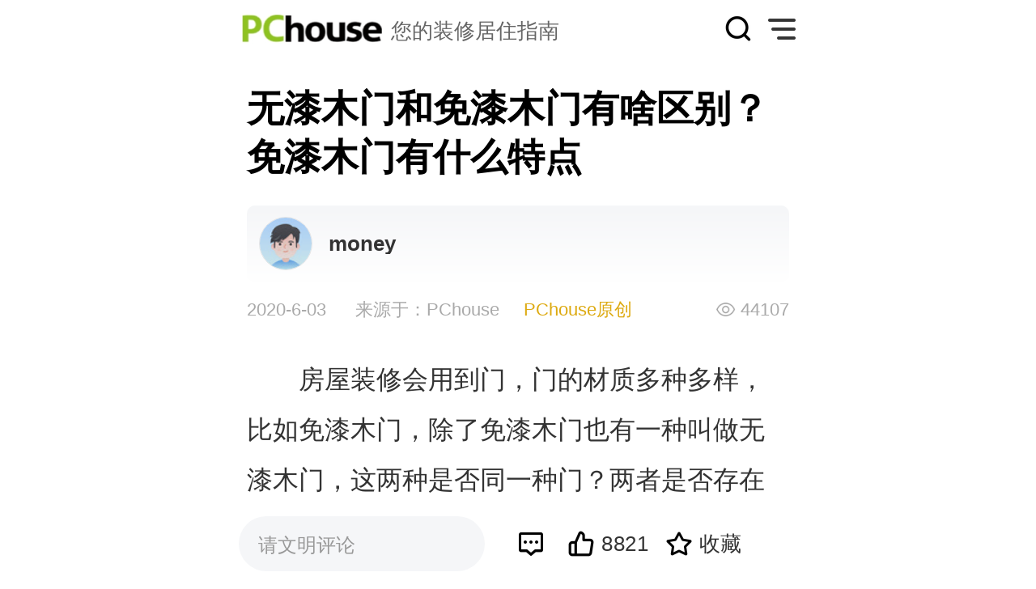

--- FILE ---
content_type: text/html
request_url: https://m.pchouse.com.cn/x/283/2834423.html
body_size: 10978
content:
<!doctype html>
<html>
<head>
<script type="text/javascript">
!(function(d,l){var b=navigator.userAgent.toLowerCase(),k=location.href.toLowerCase(),f=location.hostname,n=l.referrer.toLowerCase(),e=n.split("/")[2],o=location.search,m=location.hash,g=".pchouse.com.cn",c="m.pchouse.com.cn",h="pad.pchouse.com.cn",a={},i={SB:b.indexOf("symbian")>-1,NK:b.indexOf("nokia")>-1,BB:b.indexOf("blackberry")>-1,WCE:b.indexOf("windows ce")>-1,WP:b.indexOf("windows phone")>-1,Mobile:b.indexOf("mobile")>-1,Android:b.indexOf("android")>-1,Iphone:b.indexOf("iphone")>-1,Ipod:b.indexOf("ipod")>-1,Ipad:b.indexOf("ipad")>-1,Mipad:b.indexOf("mi-pad")>-1,WX:b.indexOf("micromessenger")>-1};if(i.WX){a.bIsWeixin=true}else{a.bIsWeixin=false}if(i.Ipad||i.Mipad){a.browserType="ipad"}else{if(i.SB||i.BB||i.WCE||i.WP||i.NK){a.browserType="wap"}else{if(i.Mobile||i.Android||i.Iphone||i.Ipod){a.browserType="wap_3g"}else{a.browserType="main"}}}if(!(d.PCGPARAM&&typeof(d.PCGPARAM)=="object")){d.PCGPARAM=a}var j=function(){};j.prototype={init:function(q,v,t){var s=a.browserType,x=q[s];if(typeof(v)=="function"){v(s,q)}if(t=="jump2"&&typeof(q)!="undefined"&&typeof(q.wap_3g)!="undefined"&&a.browserType!="main"){d.deviceJumpUrl=q;l.addEventListener("DOMContentLoaded",function(){var A=l.createElement("iframe");A.src="/global_ssi/pchouse/jump_layer/";A.style.display="none";A.id="JiframeDeviceJump";l.body.appendChild(A)},false);return false}if(s=="main"||o.indexOf("type=checked")>-1||f.indexOf("cms.pc")>-1||typeof(x)=="undefined"||x==""){return false}if(k.indexOf(x)!=-1){var u="http://"+c+"/w/";if(k!=u){return false}}var w=false,z="referrerUrl";function p(B,D,C,E,A){l.cookie=B+"="+D+";expires="+new Date(new Date().getTime()+(C)).toGMTString()+";path="+E+";domain="+A}if(n==""){w=true;p(z,n,-1000,"/",g)}else{if(e.indexOf(g)==-1||e.indexOf("mrobot")!=-1){w=true;p(z,n,10000,"/",g)}if((e!=f)&&(n+k).split(c).length>=2){w=true;p(z,n,10000,"/",g)}if((e!=f)&&(n+k).split(h).length>=2){w=true;p(z,n,10000,"/",g)}}if(!w){return false}if(o&&o.indexOf("fromApp")>-1){if(x.indexOf("?")!=-1){x+="&fromApp"}else{x+="?fromApp"}}if(m||o){var r=/[\?|#]ad=([^&|^#]*)/i.exec(o+m);if(r){var y=r[1];if(x.indexOf("?")!=-1){x+="#ad="+y}else{if(x.indexOf("#")!=-1){x+="?ad="+y}else{x+="#ad="+y}}}}location.href=x}};d.deviceJump=new j()})(window,document);

deviceJump.init({
"ipad":"//zt.pchouse.com.cn/283/2834423.html"
});
</script>
</script>
<meta charset="utf-8">
<meta name="viewport" content="width=device-width,initial-scale=1.0,maximum-scale=1.0,user-scalable=no" />
<title>
无漆木门和免漆木门有啥区别？免漆木门有什么特点_装修专区精华文章_太平洋家居</title>
<meta name="keywords" content="建材,门" />
<meta name="description" content="房屋装修会用到门，门的材质多种多样，比如免漆木门，除了免漆木门也有一种叫做无漆木门，这两种是否同一种门？两者是否存在差别？备受消费者青睐的免漆木门有什么特点？今日我们就来聊聊无漆木门和免漆木门。" />
<meta name="author" content="zhengshaofan_gz unknow_gz">
<meta content="always" name="referrer">
<link rel="canonical" href="//zt.pchouse.com.cn/283/2834423.html">
<script type="text/javascript">
(function (f, j) { var i = document, d = window; var b = i.documentElement; var c; var h = i.querySelector('meta[name="viewport"]'); var e = "width=device-width,initial-scale=1,maximum-scale=1.0,user-scalable=no"; if (h) { h.setAttribute("content", e) } else { h = i.createElement("meta"); h.setAttribute("name", "viewport"); h.setAttribute("content", e); if (b.firstElementChild) { b.firstElementChild.appendChild(h) } else { var a = i.createElement("div"); a.appendChild(h); i.write(a.innerHTML) } } function g() { var k = b.getBoundingClientRect().width; if (!j) { j = 540 } if (k > j) { k = j } var l = k * 100 / f; b.style.fontSize = l + "px" } g(); d.addEventListener("resize", function () { clearTimeout(c); c = setTimeout(g, 300) }, false); d.addEventListener("pageshow", function (k) { if (k.persisted) { clearTimeout(c); c = setTimeout(g, 300) } }, false); if (i.readyState === "complete") { i.body.style.fontSize = "16px" } else { i.addEventListener("DOMContentLoaded", function (k) { i.body.style.fontSize = "16px" }, false) } })(750, 750);
</script>
<link rel="stylesheet" href="https://js.3conline.com/pchousenew/wap/2024/art/art_wap.css">
<script src="//js.3conline.com/pchousenew/wap/pchouse/2022/website/plugin-wxApi.js"></script>
<script type="application/ld+json">
{
"@context": "https://ziyuan.baidu.com/contexts/cambrian.jsonld",
"@id": "https://m.pchouse.com.cn/x/283/2834423.html",
"appid": "1564468168610001",
"title": "无漆木门和免漆木门有啥区别？免漆木门有什么特点",
"images": [
"https://img0.pchouse.com.cn/pchouse/2005/31/2834423_cainuan.jpg"
],
"upDate": "2024-01-25T15:16:57",
"pubDate": "2020-05-29T20:46:49",
}
</script>
</head>
<body id="pchouse">
<div id="ivy_div" style="display: none;"></div>
<script class=" defer" src="//www.pconline.com.cn/_hux_/house/default/detail.js"></script>
<script>
window._common_counter_code_='channel=2704';
window._common_counter_uuid_='__uuid=000022920:1.0:cms&';
window._common_counter_from_='cms';
!(function(){const PCGROUP_COUNT={domains:{pconline:'5.pconline.com.cn/newcount',pclady:'.pclady.com.cn',pcauto:'.pcauto.com.cn',pcbaby:'.pcbaby.com.cn',pchouse:'.pchouse.com.cn'},reffer:document.referrer,tagName:'img',cookieEnable:function(){if(navigator.cookieEnabled)return true;var enable=false,setValue='pc=boy;';document.cookie=setValue;if(document.cookie.indexOf(setValue)>-1)enable=true;document.cookie='';return enable;},eventCount:function(params){var _self=this;if(/^channel=(\d)+$/.test(params._common_counter_code_)){var domain='';if(params._common_counter_domain_&&params._common_counter_domain_!=''){domain=params._common_counter_domain_;}else{domain=PCGROUP_COUNT.curDomain();}
if(domain!=''){var elem=(document.body.insertBefore(document.createElement(PCGROUP_COUNT.tagName),document.body.firstChild));elem.style.display="none";elem.src=location.protocol+"//count"+PCGROUP_COUNT.domains[domain]+"/count.php?"+params._common_counter_code_+"&screen="+screen.width+"*"+screen.height+"&refer="+encodeURIComponent(PCGROUP_COUNT.reffer)+"&anticache="+new Date().getTime()+"&url="+encodeURIComponent(location.href)+"&from=event&customInformation="+(params._common_counter_custom_?params._common_counter_custom_:"")+"&cookieEnable="+PCGROUP_COUNT.cookieEnable()+"&gmvshows="+(window._common_counter_gmvshows_?window._common_counter_gmvshows_:"")+"&iframeCode="+(self===top?0:(top===parent?1:2));}}},createCount:function(domain){var _self=this;var elem=(document.body.insertBefore(document.createElement(_self.tagName),document.body.firstChild));if(!window.PCGPARAM||(window.PCGPARAM&&PCGPARAM.browserType!="main")){if(!!document.cookie.match(/(^|; )referrerUrl=[^;]+/)){_self.reffer=document.cookie.match(/(^|; )referrerUrl=([^;]+)/)[2];document.cookie="referrerUrl=;expires="+new Date(new Date().getTime()-10000).toGMTString()+";path=/;domain="+domain;}
_self.tagName="script";}
elem.style.display="none";elem.src=location.protocol+"//count"+_self.domains[domain]+"/count.php?"+(window._common_counter_uuid_?window._common_counter_uuid_:"")+_common_counter_code_+"&screen="+screen.width+"*"+screen.height+"&refer="+encodeURIComponent(_self.reffer)+"&anticache="+new Date().getTime()+"&url="+encodeURIComponent(location.href)+"&from="+(window._common_counter_from_?window._common_counter_from_:"")+"&customInformation="+(window._common_counter_custom_?window._common_counter_custom_:"")+"&cookieEnable="+_self.cookieEnable()+"&gmvshows="+(window._common_counter_gmvshows_?window._common_counter_gmvshows_:"")+"&iframeCode="+(self===top?0:(top===parent?1:2));},curDomain:function(){var _self=this;var domain='';for(var key in _self.domains){if(location.host.indexOf(key)>-1){return key;}}
return domain;},init:function(){var _self=this;if(/^channel=(\d)+$/.test(window._common_counter_code_)){if(window._common_counter_domain_&&window._common_counter_domain_!=''){_self.createCount(window._common_counter_domain_);}else{var domain=_self.curDomain();if(domain!=''){_self.createCount(domain);}}}}}
PCGROUP_COUNT.init();window.PCGROUP_EVENTCOUNT=PCGROUP_COUNT.eventCount;})();
</script>
<div class="g-doc">
<!-- 专区 -->
<div class="ivy-tl">
<u id="pchouse.wap.zq.tl1." class="adpos"></u>
</div>
<div class="ivy-dbwzl"><u id="pchouse.wap.zq.dbwzl." class="adpos"></u></div>
<style type="text/css">
.m-top-Head{height:.72rem;position:relative;}
.m-top-Head .top-logo{padding-left:1.86rem;height:.39rem;line-height:.44rem;font-size:.26rem;color:#666666;float:left;background:url(//www1.pchouse.com.cn/gz20220914/art/images/logo.png) no-repeat 0 0;background-size:1.76rem 100%;margin:.16rem 0 0 .32rem;}
.m-top-Head .search1{display:flex;align-items:center;width:.34rem;height:.34rem;float:right;background:url(//www1.pchouse.com.cn/gz20220914/art/images/search.png);background-size:100% 100%;margin:.19rem .2rem 0 0;}
.m-top-Head .more{width:.34rem;height:.34rem;float:right;background:url(//www1.pchouse.com.cn/gz20220914/art/images/menu.png);background-size:100% 100%;margin:.19rem .32rem 0 0;}
.m-top-Head .tit{line-height:.72rem;font-size:.32rem;color:#000000;position:absolute;top:0;left:50%;transform:translateX(-50%);display:none;}
.m-nav-popup .search2{width:5.32rem;height:.7rem;border:1px solid #aaa;border-radius:.7rem;padding-left:.3rem;margin:.3rem 0 .4rem 0;display:flex;align-items:center;}
.m-nav-popup .search2 img{width:.34rem;height:.34rem;}
.m-nav-popup{height:100%;width:86%;position:fixed;right:-86%;top:0;background-color:#fff;z-index:1000;padding:.7rem 0 0 .4rem;box-sizing:border-box;transition:right 0.6s;overflow-y:auto;}
.m-nav-popup-on{right:0;}
.m-nav-overlay{position:fixed;width:100%;height:100%;left:0;top:0;background-color:rgba(0,0,0,.5);z-index:1;display:none;}
.m-nav-overlay-on{animation:myfirst 1s 0s both;display:block;}@keyframes myfirst{0%{opacity:0;}100%{opacity:1;}}
.m-nav-popup .avatar{width:1.2rem;height:1.2rem;}
.m-nav-popup .avatar img{border-radius:1.2rem;}
.m-nav-popup .nav-bar .title{font-size:.26rem;margin-bottom:.1rem;color:#666;}
.m-nav-popup .nav-bar .nav-list{display:flex;flex-wrap:wrap;font-size:.32rem;color:#666;}
.m-nav-popup .nav-item{padding:.2rem .25rem 0 0;}
.m-nav-popup .service{width:2.32rem;margin:1.6rem auto .5rem;text-align:center;font-size:.26rem;color:#999;padding-right:0.4rem;}
.m-nav-popup .service img{margin-bottom:.3rem;}
</style>
<div class="m-top-Head">
<div class="top-logo">您的装修居住指南</div>
<span class="more" id="JshowTopMore"></span>
<a href='https://ks.pchouse.com.cn/m/index.shtml' class="search search1"></a>
</div>
<div class='m-nav-overlay' id='JnavOverlay'></div>
<div class="m-nav-popup" id='JnavPopup'>
<div class="avatar" id='Juser'><img src="//www1.pchouse.com.cn/house/wap/wap-img/user.png"></div> 
<a href='https://ks.pchouse.com.cn/m/index.shtml' class="search search2"><img src="//www1.pchouse.com.cn/test/house/wap/wap-img/seach.png" alt=""></a>
<div class="nav-bar">
<div class="title">网站导航</div> 
<div class="nav-list">
<a href="https://m.pchouse.com.cn/" class="nav-item">首页</a>
<a href="https://m.pchouse.com.cn/dingzhi/" class="nav-item">案例</a>
<a href="https://m.pchouse.com.cn/Atlas/"  class="nav-item">图册</a>
<a href="https://m.pchouse.com.cn/designer/" class="nav-item">设计师</a>
<a href="https://m.pchouse.com.cn/product/" class="nav-item">品牌库</a>
<a href="https://m.pchouse.com.cn/product/top/" class="nav-item">品牌榜</a>
<a href="https://m.pchouse.com.cn/x/chanpin/" class="nav-item">产品</a>
<a href="https://m.pchouse.com.cn/x/pingce/" class="nav-item">评测</a>
<a href="https://m.pchouse.com.cn/x/sheji/" class="nav-item">设计</a>
<a href="https://m.pchouse.pcvideo.com.cn/" class="nav-item">视频</a>
<a href="https://m.pchouse.com.cn/x/news/" class="nav-item">行业</a>
<a href="https://m.pchouse.com.cn/x/zhanhui/" class="nav-item">展会</a>
<a href="https://m.pchouse.com.cn/x/topic/" class="nav-item">专题</a>
<a href="https://m.pchouse.com.cn/x/baike/" class="nav-item">百科</a>
<a href="https://m.pchouse.com.cn/wenda/" class="nav-item">问答</a>
<a href="https://m.pchouse.com.cn/photo/" class="nav-item">效果图</a>
<a href="https://m.pchouse.com.cn/live/" class="nav-item">直播</a>
<a href="https://m.pchouse.com.cn/x/gongju/" class="nav-item">工具</a>
<a href="https://www1.pchouse.com.cn/zt/sh150313/libang/index.html" class="nav-item">涂料专家</a>
<a href="https://m.pchouse.com.cn/x/zhongshi/ " class="nav-item">中式家具</a>
</div> 
<div class="service">
<img  src="//www1.pchouse.com.cn/test/house/wap/wap-img/service.png" alt="">
<div >联系客服</div>
</div>
</div>
</div>
<script>	
var Cookie = {
get: function(check_name) {
check_name = encodeURIComponent(check_name);
var a_all_cookies = document.cookie.split(";");
var a_temp_cookie = "";
var cookie_name = "";
var cookie_value = "";
var b_cookie_found = false;
var i = "";
var len = a_all_cookies.length;
for (i = 0; i < len; i++) {
a_temp_cookie = a_all_cookies[i].split("=");
cookie_name = a_temp_cookie[0].replace(/^\s+|\s+$/g, "");
if (cookie_name == check_name) {
b_cookie_found = true;
if (a_temp_cookie.length > 1) {
cookie_value = unescape(a_temp_cookie[1].replace(/^\s+|\s+$/g, ""));
}
return cookie_value;
break;
}
a_temp_cookie = null;
cookie_name = "";
}
if (!b_cookie_found) {
return null;
}
},
set: function(name, value, expires, path, domain, secure) {
var today = new Date();
today.setTime(today.getTime());
if (expires) {
expires = expires * 1000 * 60 * 60 * 24;
}
var expires_date = new Date(today.getTime() + (expires));
document.cookie = encodeURIComponent(name) + "=" + encodeURIComponent(value) +
((expires) ? ";expires=" + expires_date.toGMTString() : "") +
((path) ? ";path=" + path : "") +
((domain) ? ";domain=" + domain : "") +
((secure) ? ";secure" : "");
},
remove: function(name) {
Cookie.set(name, 1, -1, "/", "pchouse.com.cn");
Cookie.set(name, 1, -1, "/", "pchouse.pcvideo.com.cn");
}
};
(function() {
function $$(id) {
return (typeof id == "object") ? id : document.getElementById(id);
}
function getJson(url, fn, callbackName) {
if (url.indexOf("?") != -1) {
var url = url + "&callback=" + callbackName;
} else {
var url = url + "?callback=" + callbackName;
}
window[callbackName] = fn;
var head = document.getElementsByTagName("head")[0];
var script = document.createElement("script");
script.src = url;
script.onload = script.onreadystatechange = function() {
var f = script.readyState;
if (f && f != "loaded" && f != "complete") return;
script.onload = script.onreadystatechange = null;
head.removeChild(script);
delete window[callbackName];
};
head.appendChild(script);
}
var Juser = $$("Juser");
if (Cookie.get("common_session_id") && Cookie.get("cmu")) {
Juser.addEventListener("click", function() {
Cookie.set("userBackUrl", location.href, 30, "/", "pchouse.com.cn");
Cookie.set("userBackUrl", location.href, 30, "/", "pchouse.pcvideo.com.cn");
if (Cookie.get("logedUserId")) {
location.href = "//m.pchouse.com.cn/bbs/myforum.html";
} else {
location.href = "//m.pchouse.com.cn/x/login/?return=" + location.href;
}
}, false);
function insertLogedUser(id, imgSrc) {
Juser.innerHTML = '<img src="' + imgSrc + '" />';
}
function getAvatar(id) {
id = "" + id;
var ret = [],
i = 0,
l = id.length;
while (i + 2 <= l) {
ret.push(id.slice(i, i + 2));
i += 2;
}
if (i < l) {
ret.push(id.charAt(i));
}
return "//i8.3conline.com/images/upload/upc/face/" + ret.join("/") + "/" + id + "_120x120";
}
setTimeout(function() {
if (Cookie.get("logedUserId")) {
var logedUserId = Cookie.get("logedUserId");
var userImgSrc = getAvatar(logedUserId);
insertLogedUser(logedUserId, userImgSrc);
} else {
getJson("//my.pchouse.com.cn/intf/getLogedUser.jsp", function(data) {
Cookie.set("logedUserId", data.id, 30, "/", "pchouse.com.cn");
Cookie.set("logedUserName", data.nickName, 30, "/", "pchouse.com.cn");
Cookie.set("logedUserId", data.id, 30, "/", "pchouse.pcvideo.com.cn");
Cookie.set("logedUserName", data.nickName, 30, "/", "pchouse.pcvideo.com.cn");
Cookie.set("logedUserId", data.id, 30, "/", "mpchouse.pcvideo.com.cn");
Cookie.set("logedUserName", data.nickName, 30, "/", "mpchouse.pcvideo.com.cn");
console.log(data)
var logedUserId = Cookie.get("logedUserId");
var userImgSrc = getAvatar(logedUserId);
insertLogedUser(logedUserId, userImgSrc);
}, "getLogedUserInfo");
}
}, 100);
} else {
Cookie.remove("logedUserId");
Cookie.remove("logedUserName");
Juser.addEventListener("click", function() {
Cookie.set("userBackUrl", location.origin + location.pathname, 30, "/", "pchouse.com.cn");
Cookie.set("userBackUrl", location.origin + location.pathname, 30, "/", "pchouse.pcvideo.com.cn");
window.location.href = "//m.pchouse.com.cn/x/login/?return=" + location.origin + location.pathname;
}, false);
}
var btnMore=$$('JshowTopMore'),btnOverlay=$$('JnavOverlay'),navPop=$$('JnavPopup');
if(btnMore&&btnOverlay&&navPop){
btnMore.onclick=function(){
navPop.className='m-nav-popup m-nav-popup-on';
btnOverlay.className='m-nav-overlay m-nav-overlay-on';
}
btnOverlay.onclick=function(){
navPop.className='m-nav-popup';
btnOverlay.className='m-nav-overlay';
}
}
})();
var isShowBrowseCount=true;
</script>
<div class="g-bd art-bd">
<div class="ivy-tl">
<u id="pchouse.wap.wzy.tl1xf." class="adpos"></u>
</div>
<!-- 文章顶部banner -->
<div class="swiper-container" id="yy-top">
<div class="swiper-wrapper">
<div class="swiper-slide" data-path="pages/goodThings/goodThings" data-query="">
<img src="//www1.pchouse.com.cn/gz20230313/art/images/banner.png" />
</div>
</div>
<div class="swiper-nav"></div>
</div>

<div class="art-wrap">
<strong class="art-tit">无漆木门和免漆木门有啥区别？免漆木门有什么特点</strong>
<div class="sub-tit">
<em class="art-auth">
<img src="https://i7.3conline.com/images/upload/upc/face/0/0_50x50" alt="https://i7.3conline.com/images/upload/upc/face/0/0_50x50" />
<div class="auth-cont">
<p class="authName">money</p>
</div>
</em>
<div class="sub-tit-cont">
<em class="art-date">2020-6-03</em>
<em class="art-souce">来源于：pchouse</em>
<em class="art-tip">PChouse原创</em>
</div>
</div>
<div class="art-content" id="artBox">
<p>　　房屋装修会用到门，门的材质多种多样，比如免漆木门，除了免漆木门也有一种叫做无漆木门，这两种是否同一种门？两者是否存在差别？备受消费者青睐的免漆木门有什么特点？今日我们就来聊聊无漆木门和免漆木门。</p><p ><img style="display:none;"  alt="【0】无漆木门和免漆木门有啥区别？免漆木门有什么特" src="//img0.pchouse.com.cn/pchouse/2005/31/2834423_cainuan.jpg" title="【0】无漆木门和免漆木门有啥区别？免漆木门有什么特"/></p><p><strong>　　一、无漆木门和免漆木门有啥区别</strong></p><p>　　无漆木门其实就是免漆木门，只是在说法方面有一定的区别，但在材质方面以及其他特性方面基本都是一样的。</p><p>　　无漆木门，顾名思义就是不需要进行油漆喷涂的无漆木门。目前市场上的无漆木门绝大多数是指PVC贴面门。它是将实木复合门或模压门最外面采用PVC贴面真空吸塑加工工艺而成。门套也一样，进行PVC贴面处理。还有一种是对其进行油漆处理的成品无漆木门也叫无漆木门。</p><p>　　无漆木门拥有多种色彩变化，更具有现代感和个性发挥及绿色环保的要求。拥有先进的制造工艺，选用优质进口原料研制出的免漆装饰材料，具有耐冲撞、不自燃、防虫蛀、防潮、防腐、好保养、无毒、无味、无污染等优点，因此深受消费者喜爱。</p><p><strong>　　二、免漆木门有什么特点</strong></p><p>　　免漆门顾名思义就是不需要再油漆的木门。市场上的免漆门绝大多数是指PVC贴面门。它是将实木复合门或模压门最外面采用PVC贴面真空吸塑加工工艺而成。</p><p>　　门套也一样，进行PVC贴面处理。还有一种就是工厂已经进行油漆处理的成品木门也叫免漆门。</p><p>　　1、多种色彩变化，更具有现代感和个性发挥及绿色环保的要求。</p><p>　　2、产品表面光滑亮丽，免油漆，可避免您在使用其他装饰材料油漆后对空气中散发的有毒气体对人体危害的可怕后果。</p><p>　　3、一次成型，施工周期短，即交工验收既可享用，提前圆梦。</p><p>　　4、运用国外先进的制造工艺，选用优质进口原料研制出的免漆装饰材料，具有耐冲撞、不自燃、防虫蛀、防潮、防腐、好保养、无毒、无味、无污染等优点。</p><p>　　5、施工方便，可切、可锯、可创、可钉。</p><p>　　6、根据您的身份、环境、个性、品位来变换多种不同的造型，是家居装饰.室内装饰的理想材料。</p><p>　　7、质量不好的免漆门时间长了，容易暴露的缺点就是容易受湿度、温度和空气的因素，使表面产生开胶变形。</p><p>　　可见，无漆木门就是免漆木门，有着多种色彩变化，施工简便，人们可以根据自己的需求选择，但免漆木门也存在缺点，容易受到环境影响，可能出现变形情况，因此需要注意日常保养。</p>
<!--  -->
</div>
<!-- 跳转小程序 -->                
<div class="toMiniProgram" data-path="pages/index/index">
打开太平洋家居小程序，获取更多最新资讯
</div>
</div>
<!-- 灰线 -->
<div class="grey-line"></div>            
<!-- 灰线 -->
<script class=combineAD>
if(!window.preloadShow4) document.write('<script src="//ivy.pconline.com.cn/show4?id=pchouse.wap.zq.tl1.;pchouse.wap.zq.dbwzl.;pchouse.wap.wzy.tl1xf.;pchouse.wap.wzy.dbhttw.;pchouse.wap.zq.dbtl1." class=" defer"><\/script>');
if(!window._addIvyID) document.write('<script charset="gbk" class=" defer" src="//www.pconline.com.cn/_hux_/index.js"><\/script>');
</script class=combineAD>
<script>
function ivyLoadReal(closespan){
var ad=null, adpos=document.getElementsByTagName("u");
for(var i=0; i<adpos.length; i++) if(adpos[i].className=="adpos"){ ad=adpos[i]; break; }
if(ad==null) return;
if(!closespan) {
document.write("<span id=adpos_"+ad.id+" style=display:none>");
showIvyViaJs(ad.id);
return;
}
document.write("</span>");
var real=document.getElementById("adpos_"+ad.id);
for(var i=0; i<real.childNodes.length; i++) {
var node=real.childNodes[i];
if(node.tagName=="SCRIPT" && /closespan/.test(node.className)) continue;
ad.parentNode.insertBefore(node,ad); i--
}
ad.parentNode.removeChild(ad);
real.parentNode.removeChild(real);
}
</script>
<script>ivyLoadReal()</script><script class=closespan>ivyLoadReal(true)</script>
<script>ivyLoadReal()</script><script class=closespan>ivyLoadReal(true)</script>
<script>ivyLoadReal()</script><script class=closespan>ivyLoadReal(true)</script>
<!-- 广告后出位置 -->

<!-- 网友评论 -->
<div class="m-box comment hideTxt" id="JcmtBox">
<div class="mod-hd">
<h2 class="m-mark">评论 <span class="cmtCount"></span></h2>
</div>
<div class="mod-bd">
<div class="com-box" id="Jcmt">
</div>
</div>
</div>
<script type="text/javascript">
var CommentNS = {
artUrl: "https://zt.pchouse.com.cn/283/2834423.html",
artTitle:document.title
}
</script> 
<!-- 灰线 -->
<div class="grey-line"></div>            
<!-- 灰线 -->
<!-- 热点资讯 S -->
<div class="m-list-a">
<div class="tit">热点资讯
<a href="https://m.pchouse.com.cn/x/home/pz/news/" target="_blank">
<span data-path="packContent/pages/articleBaike/articleBaike"
class="more moreTuij" style="display:block">查看更多
<div class="wxOpenLaunchWeapp">
<wx-open-launch-weapp id="launch-btn-miniapp" username="gh_bdb68673fa84"
path="packContent/pages/articleBaike/articleBaike">
<template>
<style>
.btn {
height: 40px;
width: 100%;
opacity: 0;
}
</style>
<button class="btn">小程序</button>
</template>
</wx-open-launch-weapp>
</div>
</span>
</a>
</div>
<a href="//m.pchouse.com.cn/x/347/3475125.html" class="item">卫生间瓷砖颜色怎么选 卫生间瓷砖很脏怎么清洁</a>
<a href="//m.pchouse.com.cn/x/247/2474760.html" class="item">燃气管道怎么改造?燃气管道改造时要注意什么?</a>
<a href="//m.pchouse.com.cn/x/247/2475856.html" class="item">厨房的吊顶怎么打开 厨房的吊顶怎么做</a>
<a href="//m.pchouse.com.cn/x/247/2475857.html" class="item">厨房的吊顶怎么拆 厨房的吊顶用什么材料好</a>
</div>
<!-- 热点资讯 E -->
<!-- 装修资讯推荐 S -->
<div class="m-list-a">
<div class="tit">装修资讯推荐
<a href="https://m.pchouse.com.cn/x/zhuangxiu/" target="_blank">
<span data-path="packContent/pages/articleBaike/articleBaike"
class="more moreTuij" style="display:block">查看更多
<div class="wxOpenLaunchWeapp">
<wx-open-launch-weapp id="launch-btn-miniapp" username="gh_bdb68673fa84"
path="packContent/pages/articleBaike/articleBaike">
<template>
<style>
.btn {
height: 40px;
width: 100%;
opacity: 0;
}
</style>
<button class="btn">小程序</button>
</template>
</wx-open-launch-weapp>
</div>
</span>
</a>
</div>
<a href="//m.pchouse.com.cn/x/356/3562963.html" class="item">小区租房要交物业费吗 小区租房要交哪些费用</a>
<a href="//m.pchouse.com.cn/x/356/3562983.html" class="item">租房是否要交物业费 租房要交税吗</a>
<a href="//m.pchouse.com.cn/x/356/3569225.html" class="item">loft公寓是什么意思 买loft公寓的优缺点</a>
<a href="//m.pchouse.com.cn/x/356/3569263.html" class="item">房子有贷款可以加名字吗 按揭房可以抵押贷款吗</a>
<a href="//m.pchouse.com.cn/x/351/3518163.html" class="item">租房怎么使用住房公积金 租房怎么提取公积金</a>
</div>
<!-- 装修资讯推荐 E -->
<!-- 产品资讯推荐 S -->
<div class="m-list-a">
<div class="tit">产品资讯推荐
<a href="https://m.pchouse.com.cn/x/chanpin/" target="_blank">
<span data-path="packContent/pages/articleBaike/articleBaike"
class="more moreTuij" style="display:block">查看更多
<div class="wxOpenLaunchWeapp">
<wx-open-launch-weapp id="launch-btn-miniapp" username="gh_bdb68673fa84"
path="packContent/pages/articleBaike/articleBaike">
<template>
<style>
.btn {
height: 40px;
width: 100%;
opacity: 0;
}
</style>
<button class="btn">小程序</button>
</template>
</wx-open-launch-weapp>
</div>
</span>
</a>
</div>
<a href="//m.pchouse.com.cn/x/372/3721943.html" class="item">仿古六角凉亭比普通凉亭好吗 仿古六角凉亭有什么优点</a>
<a href="//m.pchouse.com.cn/x/376/3763744.html" class="item">家居用全铜吊灯怎么样 全铜吊灯怎么清洗</a>
<a href="//m.pchouse.com.cn/x/372/3722043.html" class="item">玻镁板好不好 玻镁板要怎么选</a>
<a href="//m.pchouse.com.cn/x/372/3722025.html" class="item">玻镁板有什么特性 玻镁板跟水泥纤维板的区别是什么</a>
<a href="//m.pchouse.com.cn/x/372/3722024.html" class="item">玻镁板如何应用 玻镁板养护关键是什么</a>
</div>
<!-- 产品资讯推荐 E -->
</div>
<!-- 吸底操作栏 -->
<div class="fixed-mode">
<div class="content-wrap">
<div class="content">
<div class="cmtBtn">
<p>请文明评论</p>
</div>
<div class="interaction">
<div class="fixed-comment">
<i class="icon"></i>
<div class="comment-count"></div>
</div>
<div class="thumb">
<i class="icon"></i>
<div class="thumb-count"></div>
</div>
<div class="collect">
<i class="icon"></i>
<div class="collect-text">收藏</div>
</div>
</div>
</div>
</div>
</div>
<div class="cmtTo"><a href="#Jcmt"><img src="//www1.pchouse.com.cn/2016/wap/global/images/cmt_i.png" alt="" /></a></div>
<style>
.zxysBanner {
width: 100%;
margin-bottom: 25px;
}
.zxysBanner a {
display: block;
width: 100%;
height: 100%;
}
.zxysBanner img {
display: block;
width: 100%;
}
</style>
<div class="zxysBanner">
<a href="//www1.pchouse.com.cn/20181226/hqzxys/index.html" class=""><img src="//www1.pchouse.com.cn/zt/gz20181225/xsl/images/xsl_banner.png" alt="" /></a>
</div>
<style>
.zxysBanner { width: 100%; margin-bottom: 25px; }
.zxysBanner a {display: block; width: 100%; height: 100%;}
.zxysBanner img { display: block; width: 100%; }
</style>

<script>showIvyViaJs("pchouse.wap.wzy.dbhttw.")</script>
<!-- 专区 -->
<div class="ivy-tl">
<script>showIvyViaJs("pchouse.wap.zq.dbtl1.")</script>
</div>
<div class="g-footer">
<div class="pcgroups">
<a href="//g.pconline.com.cn/#ad=8355" class="pconline">PConline</a>
<a href="//m.pcauto.com.cn/#ad=11167" class="pcauto">PCauto</a>
<a href="//www.pcauto.com" class="pcauto_com" title="PCauto.com">PCauto.com</a>
<a href="//m.pchouse.com.cn/#ad=4452" class="pchouse">PChouse</a>
</div>
<div class="other">
<a href="//m.pchouse.com.cn/" class="link">首页</a>
<a href="//www.pchouse.com.cn/?type=checked" class="link">电脑版</a>
<a href="javascript:;">粤ICP备15097972号-5</a>
</div>
</div>
<style type="text/css">
.g-footer .pcgroups a:before{background:url(//www1.pchouse.com.cn/project/20221122/wap/footer/images/icons.png) no-repeat; background-size:1.13rem;}
.g-footer{padding: 0.5rem 0.2rem;background-color:#353739;}
.g-footer .pcgroups{height:1.3rem;margin-bottom:.4rem;text-align:center;display:flex;justify-content:center}.g-footer .pcgroups a{display:inline-block;height:.5rem;padding-top:.8rem;position:relative;text-align:center;color:#fff;margin:0 .1rem;font-family:PingFangSC;font-size:.2rem;line-height:.28rem}.g-footer .pcgroups .pcauto_com:before{top:.24rem;display:block;width:.52rem;height:.36rem;margin-left:-.26rem;background:url(https://www1.pconline.com.cn/2018/wap/common/footer/images/PCauto.png);background-position-y:-.09rem;background-repeat:no-repeat;background-size:cover}
.g-footer .pcgroups a:before{content:''; position:absolute; left:50%; display: block;}
.g-footer .pcgroups .pconline:before{background-position:-.74rem 0;width: 0.28rem;height: 0.38rem;top:0.22rem;margin-left: -0.14rem;}
.g-footer .pcgroups .pcauto:before{background-position:-.07rem -.58rem; width:0.52rem; height:0.36rem; top:0.24rem; margin-left:-0.26rem;}
.g-footer .pcgroups .pclady:before{background-position:-.67rem -.59rem; width:0.46rem; height:0.32rem; top:0.28rem; margin-left:-0.23rem;}
.g-footer .pcgroups .pcbaby:before{background-position:0 -1.02rem; width:0.44rem; height:0.39rem; top:0.21rem; margin-left:-0.22rem;}
.g-footer .pcgroups .pchouse:before{background-position:-.63rem -1.07rem; width:0.4rem; height:0.35rem; top:0.25rem; margin-left:-0.2rem;}
.g-footer .other{height:0.5rem;line-height:0.5rem; text-align:center;}
.g-footer .other a{font:0.24rem/0.5rem "Microsoft YaHei";padding: 0 0.15rem 0 0.14rem;position:relative;color:#aaa;}
.g-footer .other .link:after{content:"";width:1px;height: 0.2rem;background-color:#aaa;position:absolute;right:0;top: 0.08rem;}
</style>
<script type="text/javascript">
/*判断是否轻应用标识 , 如果是的话把标识存到localStorage或者cookie中*/
(function() {
if (window.location.search == '?ToQingYingYong') {
sessionStorage['qyyCookie'] = 'seted';
}
if (!sessionStorage['qyyCookie']) return;
if (document.querySelector(".header-top-right")) {
document.querySelector(".header-top-right").style.display = "none";
};
if (document.getElementById("Jappdl")) {
document.getElementById("Jappdl").style.display = "none";
};
})();
</script>
<!-- 百度统计代码 -->
<script>;!function(){var js=document.createElement("script"); js.src="//jwz.3conline.com/adpuba/house_default_show?id=pchouse.wap.test15.&media=js&channel=dynamic&anticache="+new Date().getTime();document.body.insertBefore(js,document.body.firstChild)}();</script>
<!-- -精准广告cookie -->
<script src="//ivy.pchouse.com.cn/adpuba/wap_ivy.js" charset="utf-8"></script> 
</div>
<script src="//js.3conline.com/min2/temp/v2/lib-zepto.js" charset="utf-8"></script>
<script src="//js.3conline.com/min2/temp/v2/plugin-lazy.js" charset="utf-8"></script>
<script src="//js.3conline.com/pchousenew/wap/pchouse/common/js/swiper.min.js" charset="utf-8"></script>
<script src="//js.3conline.com/pchousenew/wap/pchouse/common/js/pinchzoom.js" charset="utf-8"></script>
<script>
var productName = location.href.indexOf('cms.pchouse.com.cn')>-1 ?'t-':'';
var cmsArt={
articleId:"2834423",
init:2,
product: productName 
}
var init =  (cmsArt.articleId+'').length;
var init1 = (cmsArt.articleId+'').substring(init-2,init);
cmsArt.init=init1*1;
</script>
<script src="https://js.3conline.com/pchousenew/wap/2024/art/js/art.js" charset="utf-8"></script>
<script src="https://js.3conline.com/pchousenew/wap/2024/art/js/cmt_wap.js" charset="utf-8"></script>
<script src="//www1.pchouse.com.cn/gz20211126/sensors/js/sensorsdata.min.js" charset="utf-8"></script>
<script src="https://js.3conline.com/pchousenew/wap/2024/art/js/wxJump.js" charset="utf-8"></script>
<!--浮动位置-->
<script src="//jwz.3conline.com/adpuba/online_itbbs_show?id=pchouse.wap.wzy.fdwz.&media=js&channel=inline&trace=1" charset="gbk"></script>
<!--页面脚本区E-->
<script>_submitIvyID();</script>
<!--新增点击大图-->
<div class="swiper-container" id="popPic">
<div class="swiper-wrapper">
<div class="swiper-slide"><img data-src="//img0w.pchouse.com.cn/pchouse/2005/31/spcgroup/width_640-qua_60/2834423_cainuan.jpg" class="pinch-zoom swiper-lazy"/></div>
</div>
<!-- Add Pagination -->
<div class="swiper-pagination"></div>
</div>
<!-- 微信分享 -->
<script src="//js.3conline.com/wap/common/wxApi-ForShare.min.js" charset="utf-8"></script>
<script type="text/javascript">
wxApi.init(function () {
var shareData = {
title: "无漆木门和免漆木门有啥区别？免漆木门有什么特点",
desc: '房屋装修会用到门，门的材质多种多样，比如免漆木门，除了免漆木门也有一种叫做无漆木门，这两种是否同一种门？两者是否存在差别？备受消费者青睐的免漆木门有什么特点？今日我们就来聊聊无漆木门和免漆木门。',
link: window.location.href,
imgUrl: "https://img0.pchouse.com.cn/pchouse/2005/31/2834423_cainuan.jpg",
success : function(){
//分享成功的回调
}
};
wx.onMenuShareAppMessage(shareData);// 分享给朋友
wx.onMenuShareTimeline(shareData);// 分享到朋友圈
wx.onMenuShareQQ(shareData);// 分享到QQ
wx.onMenuShareWeibo(shareData);// 分享到微博
});
</script>
</body>
</html>

--- FILE ---
content_type: text/html; charset=UTF-8
request_url: https://cmt.pchouse.com.cn/action/comment/list_new_json.jsp?encodeHtml=1&urlHandle=1&url=https://zt.pchouse.com.cn/283/2834423.html&pageNo=1&pageSize=6&callback=loadComments
body_size: -105
content:
loadComments({"error":"topic not found","code":-1}
)

--- FILE ---
content_type: text/html; charset=GBK
request_url: https://bip.pchouse.com.cn/intf/article.jsp?act=praiseNum&siteId=6&isAgree=1&articleId=2834423&additionalAgree=423
body_size: 151
content:














{"addCollect":0,"id":15560672,"collectCount":0,"createTime":1769027092000,"addAgainst":0,"updateTime":1658664681000,"agreeCount":10,"isAgree":"0","againstCount":0,"addAgree":81262,"articleId":2834423}


--- FILE ---
content_type: text/html; charset=GBK
request_url: https://bip.pcauto.com.cn/intf/article.jsp?siteId=6&act=batchGetArticleCount&articleIds=2834423&additionalAgree=54
body_size: 158
content:














{"data":[{"id":15560672,"createTime":1769029589566,"siteId":6,"articleId":2834423,"updateTime":1658664681000,"collectCount":0,"addCollect":0,"agreeCount":10,"addAgree":81316,"againstCount":0,"addAgainst":0}]}

--- FILE ---
content_type: text/css
request_url: https://js.3conline.com/pchousenew/wap/2024/art/cmt_wap.css
body_size: 1144
content:
@charset "utf-8"; /*评论*/
#Jcmt {
    padding: 0 0.4rem;
    padding-bottom: 0.5rem;
}
.m-cmt-post {
    padding-bottom: 0.4rem;
}

.m-cmt-post .m-cmt-post-top {
    display: none;
}

.m-cmt-post-textarea {
    margin-bottom: 0.3rem;
    padding: 0.15rem;
    background: #fafafa;
    -webkit-border-radius: 3px;
    -moz-border-radius: 3px;
    border-radius: 3px;
}

.m-cmt-post-textarea textarea {
    -webkit-appearance: none;
    width: 100%;
    outline: 0;
    border: 0;
    font-size: 100%;
    background: 0 0;
    height: 2.7rem;
    vertical-align: baseline;
    color: #666
}

/*验证码*/
.m-cmt-post-identify {
    display: none;
    height: 0.5rem;
    margin: 0.1rem 0
}

.m-cmt-post-identify span {
    float: left;
    height: 0.5rem;
    width: 1.2rem;
    background: #fafafa;
    margin-right: 0.1rem;
    padding: 0 0.05rem;
}

.m-cmt-post-identify input {
    font-size: 100%;
    height: 0.5rem;
    width: 100%;
    padding: 0;
    outline: 0;
    border: 0;
    background: #fafafa;
    vertical-align: baseline;
}

.m-cmt-post-identify img {
    float: left;
    height: 0.5rem;
    margin-top: 0.03rem;
}

.m-cmt-post-warn {
    display: none;
    color: #ff565d;
    font-size: 0.2rem;
    height: 0.3rem;
    line-height: 0.3rem;
    margin: 0.1rem 0
}

.m-cmt-post-warn::before {
    content: "!";
    display: inline-block;
    width: 0.1rem;
    height: 0.1rem;
    -webkit-border-radius: 0.06rem;
    -moz-border-radius: 0.06rem;
    border-radius: 0.06rem;
    border: 1px solid #ff565d;
    color: #ff565d;
    text-align: center;
    font-size: 0.2rem;
    line-height: 0.2rem;
    vertical-align: top;
    margin: 0.04rem 0.03rem 0 0
}

/*/验证码*/
.m-cmt-post-btn-wrap {
    text-align: right;
    height: 0.6rem;
}

.m-cmt-post-btn {
    -webkit-appearance: none;
    padding: 0;
    display: inline-block;
    width: 1.4rem;
    line-height: 0.6rem;
    height: 0.6rem;
    text-align: center;
    font-size: 0.28rem;
    color: #fff;
    -webkit-border-radius: 3px;
    -moz-border-radius: 3px;
    border-radius: 3px;
    color: #f9e673;
    background-color: #000;
    border: 0;
    float: right;
}

.m-cmt-section {
    height: 0.6rem;
    font: bold 0.36rem/0.6rem "";
    padding: 0.4rem 0 0.3rem 0;
    border-top: 1px solid #eee;
    color: #333;
}

.m-cmt-list {
    margin-bottom: 0.5rem;
}

.m-cmt-list-item {
    margin-bottom: 0.3rem;
    padding-bottom: 0.3rem;
    border-bottom: 1px solid #fafafc;
    position: relative;
}

.m-cmt-list .m-cmt-list-item:last-child {
    border-bottom: 0px;
}

.m-cmt-list-item:after {
    content: "\20";
    clear: both;
    height: 0;
    display: block;
    overflow: hidden;
}

.m-cmt-list-item .m-cmt-item-pic {
    float: left;
    margin-right: .2rem;
    width: 0.6rem;
    height: 0.6rem;
}
#JcmtBtn-wrap{
    display: flex;
    margin: 0.4rem 0;
}
#JcmtBtn-wrap .m-cmt-my-pic{
    display: inline-block;
    margin-right: 0.2rem;
    width: 0.6rem;
    height: 0.6rem;
}
#JcmtBtn-wrap .JcmtBtn{
    display: flex;
    align-items: center;
    padding-left: 0.3rem;
    flex-grow: 1;
    height: 0.6rem;
    background: #F5F6F8;
    border-radius: 0.3rem;
}
#JcmtBtn-wrap .JcmtBtn > p{    
    height: 0.33rem;
    font-weight: 400;
    font-size: 0.24rem;
    color: #B0B0B0;
    text-align: left;
}
.m-cmt-list-item .m-cmt-item-pic img,
#JcmtBtn-wrap .m-cmt-my-pic img
{
    width: 0.6rem;
    height: 0.6rem;
    border-radius: 0.6rem;
}

.m-cmt-list-item .m-cmt-list-item-th {
    width: 5.9rem;
    height: 0.58rem;
    float: right;
    margin-bottom: 0.05rem;
}

.m-cmt-list-item .m-cmt-list-item-th .m-cmt-list-item-name {
    display: block;
    height: 0.3rem;
    font: bold 0.28rem/0.3rem "";
    color: #333;
}

.m-cmt-list-item .m-cmt-list-item-th .m-cmt-list-item-floor,.m-cmt-list-item .m-cmt-list-item-th .m-cmt-list-item-date {
    font: 0.24rem/0.2rem "";
    color: #999;
}

.m-cmt-list-item .m-cmt-list-item-th .m-cmt-list-item-floor {
    margin-right: 0.3rem;
}

.m-cmt-list-item .m-cmt-list-item-tb {
    width: 5.9rem;
    float: right;
}

.m-cmt-list-item .m-cmt-list-item-tb .m-cmt-list-item-body {
    margin-bottom: 0.2rem;
    /* font: 0.32rem/0.5rem ""; */
    color: #000;
    font-weight: 400;
    font-size: 0.3rem;
    letter-spacing: 0;
}
.m-cmt-list-item .m-cmt-list-item-tb .m-cmt-list-item-date{
    display: inline-block;
    line-height: 1;
    height: 0.3rem;
    font-weight: 400;
    font-size: 0.22rem;
    color: #AAAAAA;
    text-align: left;
}
.m-cmt-list-item .m-cmt-list-item-tf {
    width: 3rem;
    height: 0.3rem;
    position: absolute;
    top: 0rem;
    right: 0;
    text-align: right;
    font-size: 0.2rem;
    color: #999;
}

.m-cmt-list-item-ding:after,.m-cmt-list-item-repost {
    background: url(//www1.pconline.com.cn/2018/wap/art/images/icons.png) no-repeat;
    background-size: 2.56rem;
}

.m-cmt-list-item-repost {
    display: inline-block;
    font-size: 0px;
    line-height: 0px;
    overflow: hidden;
    width: 0.3rem;
    height: 0.28rem;
    background-position: -1.13rem -.47rem;
    vertical-align: text-bottom;
}

.m-cmt-list-item-ding {
    display: inline-block;
    position: relative;
    font: 0.24rem/0.3rem "";
    color: #999;
    /* padding-right: 0.35rem; */
    /* margin-right: 0.4rem; */
}

.m-cmt-list-item-ding:after {
    content: '';
    width: 0.28rem;
    height: 0.26rem;
    background-position: -2.21rem -.53rem;
    position: absolute;
    top: 50%;
    transform: translateY(-50%);
    left: 0;
}

.m-cmt-list-item .m-cmt-list-item-repeat {
    padding: 0.02rem;
    border: 1px solid #eee;
    background-color: #fafafa;
}

.m-cmt-list-item-repeat .m-cmt-list-item-inner {
    padding: 0.2rem;
}

.m-cmt-list-item .m-cmt-list-item-repeat .m-cmt-list-item-body {
    color: #666
}

.m-cmt-list-item .m-cmt-list-item-repeat .m-cmt-list-item-th {
    width: 100%;
    height: 0.5rem;
}

.m-cmt-list-item .m-cmt-list-item-repeat .m-cmt-list-item-th .m-cmt-list-item-name {
    float: left;
    font-weight: normal;
    color: #999
}

.m-cmt-list-item .m-cmt-list-item-repeat .m-cmt-list-item-th .m-cmt-list-item-floor {
    color: #999;
    float: right;
    margin-right: 0
}

.m-cmt-list-item .m-cmt-post {
    float: right;
    width: 5.9rem;
    margin-top: 0.3rem;
}

.m-cmt-list-item .m-cmt-post-textarea textarea {
    height: 1.7rem;
}

.m-cmt-list-item .m-cmt-list-item-more {
    height: 0.5rem;
    font: 0.3rem/0.5rem "";
    color: #999;
    text-align: center;
    display: block;
    margin: 0.3rem 0;
}
#JcmtBox .m-cmt-more .expand{
    display: inline-block;
    margin-left: 0.1rem;
    width: 0.16rem;
    height: 0.16rem;
    background: url(//www1.pchouse.com.cn/gz20231214/wap/art/images/expand.png) no-repeat;
    background-size: 100%;
}


.m-cmt-more,.m-cmt-none,.m-cmt-loading {
    display: block;
    width: 6.68rem;
    height: 0.8rem;
    border: 1px solid #eee;
    border-radius: 0.4rem;
    font: 0.3rem/0.8rem "";
    color: #999;
    text-align: center;
    margin-bottom: 0.3rem;
}

.wakeupMe_px {
    height: 0.9rem;
    line-height: 0.9rem;
    text-align: center;
    margin-bottom: 0.5rem;
    background: #fafafa;
    border-radius: 3px
}

.wakeupMe_px img {
    width: 0.24rem;
    height: 0.24rem;
    display: inline-block;
    vertical-align: middle;
    margin-right: 0.1rem
}

.wakeupMe_px span {
    font-size: 0.26rem;
    color: #247ef2
}


--- FILE ---
content_type: application/javascript
request_url: https://js.3conline.com/pchousenew/wap/2024/art/js/wxJump.js
body_size: 3895
content:
let sensors = window['sensorsDataAnalytic201505'];
sensors.init({
	server_url: 'https://pcsac.pc.com.cn/sa?project=houseweb',
	heatmap: {
		scroll_notice_map: 'not_collect',
		clickmap: 'not_collect',
	},
	use_client_time: true,
	show_log: true, // 控制台显示数据开
	send_type: 'ajax'
});
sensors.registerPage({// 注册公共属性
    product_id: 'pchouse_wap',
});
var wxJump = {
	init() {
		// var vConsole = new VConsole();
		var self = this;
		window.inApp = !!window.PCJSKit || !!window.PCJSKitObj && window.PCJSKitObj.isInApp();
		if (!inApp) {
			var isWechat = /micromessenger/.test(ua),
				isSougou = ua.indexOf('se 2.x') > -1 || ua.indexOf('sogou') > -1,
				isBaidu = ua.toLowerCase().indexOf('baidu') > -1;
			console.log('isWechat, isSougou, isBaidu',isWechat, isSougou, isBaidu)
			if (!isWechat && !isSougou && !isBaidu) {
				$('.case-bottom').show();
			}

			$(".case-bottom a").each(function(i, ele) {
				var url = $(ele).attr('href');
				if (cmsArt.product == '' && i < 3) {
					var newUrl = url.replace('t-', '');
					$(ele).attr('href', newUrl);
				}
			})
		}

		// self.getCases();
		self.setWx();
		if (window.is_pingce_art!='undefined'&&window.is_pingce_art) {
			self.swiper();
		} else {
			if ($('#yy-center .swiper-slide').length>1) {
				new Swiper('#yy-center',{
					loop: true,
					autoplay: {
						disableOnInteraction: false,
						delay: 5000,
					},
					pagination: {
						el: '#yy-center .swiper-nav',
					},
				});
			}
        }
        self.topSwiper();
	},
	sensorsToMiniApp(obj){
		sensors.track('PChouseWapToMiniApp', {
			PChouse_belong_page: obj.belong,
		});
	},
	setWx() {
		var self = this,
			ua = navigator.userAgent.toLowerCase()
		var isWXWork = ua.match(/wxwork/i) == 'wxwork'
		var isWeixin = !isWXWork && ua.match(/MicroMessenger/i) == 'micromessenger'
		var isMobile = false
		var isDesktop = false
		if (navigator.userAgent.match(/(phone|pad|pod|iPhone|iPod|ios|iPad|Android|Mobile|IEMobile)/i)) {
			isMobile = true
		} else {
			isDesktop = true
		}

		// if (isWeixin) {
		// 	let isMini = false; //getParameter('sceneType')=='mini'?true:false;
		// 	function ready() {
		// 		console.log('window.__wxjs_environment',window.__wxjs_environment) // true
		// 		if (window.__wxjs_environment === 'miniprogram') {
		// 			isMini = true;
		// 		}
		// 	}
		// 	if (!window.WeixinJSBridge || !WeixinJSBridge.invoke) {
		// 		document.addEventListener('WeixinJSBridgeReady', ready, false)
		// 	} else {
		// 		ready()
		// 	}
		// 	if (isMini) {
		// 		console.log('我是小程序端')
		// 		$('.moreCase,.wxOpenLaunchWeapp,.moreTuij').hide();
		// 	} else {
		// 		console.log('我是微信端')
		// 	}

		// 	$('.m-pics-a .downBtn').show();
		// 	wxApiBtn.init(function() {
		// 		wx.ready(function() {
		// 			window.miniappBtn = document.getElementById('launch-btn-miniapp');
		// 			window.miniappBtn.addEventListener('launch', function(e) {
		// 				console.log('success');
		// 				// alert("success");
		// 			});
		// 			window.miniappBtn.addEventListener('error', function(e) {
		// 				console.log('fail', e.detail);
		// 				// alert("false");
		// 			});

		// 		})
		// 	});
		// } else 
		// if (isDesktop) {
		// 	console.log('我是非手机端')
		// 	$('.moreCase,.wxOpenLaunchWeapp,.moreTuij').hide();
		// } else {
			if (inApp) {
				console.log('我是app环境')
				$('.moreCase,.wxOpenLaunchWeapp,.moreTuij').hide();
			} else {
				console.log('我是微信/app外的手机端')
				$('.wxOpenLaunchWeapp').hide();
				// console.log(window.sensors)
							
				$('.toMiniProgram,.positonRe,.aLinkme,.moreCase,.xzAppLink,.searchCase,.searchDesigner,.searchTopic').on('click', function() {
					
					self.showTopTip('正在打开小程序')

					if (!$(this).attr('data-path')) {
						if($(this).attr('data-url')){
							location.href = $(this).attr('data-url');
						}
						return;
					}

					let query=$(this).attr('data-query');
					if($(this).attr('data-path')=='pages/article/article'){
						query='id='+cmsArt.articleId
					}
					if ($(this)[0].className.indexOf('moreCase')>-1) {
                        self.sensorsToMiniApp({belong:'文章：效果图推荐'})
                    }
                    if ($(this)[0].className.indexOf('moreTuij')>-1) {
                    	console.log($(this).parent().parent().next().attr('class')=='m-list-a')
                    	if($(this).parent().parent().next().attr('class')=='m-list-a'){
                    		self.sensorsToMiniApp({belong:'文章：装修资讯推荐'})
                    	}else{
                    		self.sensorsToMiniApp({belong:'文章：产品资讯推荐'})
                    	}
                    }

					if($(this)[0].className=='xzAppLink') {
						self.sensorsToMiniApp({belong:'文章：底部导航-打开小程序'})
                        self.countAd(164);
                    } else if ($(this)[0].className=='searchTopic') {
                    	self.sensorsToMiniApp({belong:'文章：底部导航-装修讨论'})
                        self.countAd(163);
                    } else if ($(this)[0].className=='searchDesigner') {
                    	self.sensorsToMiniApp({belong:'文章：底部导航-找设计师'})
                        self.countAd(162);
                    } else if ($(this)[0].className=='searchCase') {
                    	self.sensorsToMiniApp({belong:'文章：底部导航-找案例'})
                        self.countAd(161);
                    } else if ($(this)[0].className.indexOf('art-yunying')>-1) {
                    	self.sensorsToMiniApp({belong:'文章：中部banner'})
                        self.countAd(165);
                    } else if ($(this)[0].className.indexOf('aLinkme')>-1) {
                        self.countAd(166);
                        self.sensorsToMiniApp({belong:'文章：效果图推荐'})
                    }

					$.ajax({
						type: 'get',
						url: '//newdesigner.pchouse.com.cn/api/wechat/getUrlScheme',
						data: {
							'path': $(this).attr('data-path'),
							'query': query
						},
						dataType: 'json',
						success: function(res) {
							if (res.code == 200) {
								if (res.data) {
									location.href = res.data;
								} else {
									alert('scheme链接生成失败')
								}
							} else {
								alert('请求失败，请稍后再试')
							}
							console.log(res)
						},
						error: function() {
							alert('请求失败，请稍后再试')
						},
						complete: function() {
							self.hideTopTip()
						}
					});

				})
			}
		// }
	},
	getCases() {
		$.ajax({
			url: 'https://' + cmsArt.product + 'dingzhi.pchouse.com.cn/intf/searchCasesGbk.jsp?q=',
			success: function(res) {
				var data = JSON.parse(res);
				var result = data.data.result;
				if (result.length > 0) {
					var html = '',
						isMini = false;
					for (let i = 0; i < result.length; i++) {
						const item = result[i];

						let cover=item.verticalCover;
						if(!cover){
							cover=item.cover
						}
						html = `<div class="item-box">
		                        <div class="pic">
		                            <img src="${cover}" />
		                            <p class="desc">${item.mainInfo}</p>
		                        </div>
		                        <i>${item.title}</i>
		                        <div class="info">
		                            <div class="info-l ${item.browseCount=='0'?'w100':''}">
		                                <img src="${item.img}" />
		                                <span>${item.name}</span>
		                            </div>`;
						html += item.browseCount == '0' ? '' : `<span class="browerCount">${item.browseCount}</span>`;
						html += `</div>
		                    </div>
		                    <div class="downBtn" style="display:block;">去小程序查看更多</div>
		                `;
						$(".linkCaseList .item-pic").eq(i).attr('data-query', 'id=' + item.id);
						$(".linkCaseList .item-pic").eq(i).find('wx-open-launch-weapp').attr('path', 'pages/detail/detail?id=' + item.id)
						$(".linkCaseList .item-pic").eq(i).append(html);
						if (i == 5) {
							break;
						}
					}
				} else {
					$(".linkCaseList").hide();
				}
			}
		})
	},
	showTopTip(t) {
		var e = document.getElementById("JtopTipMsg");
		e || (e = document.createElement("div"), e.id = "JtopTipMsg", e.style.cssText = "display:none;width:120px;padding:10px;line-height:20px;font-size:12px;background-color:rgba(000,000,000,0.9);border-radius:10px;color:#fff;text-align:center;-webkit-transition:all 0.3s ease-in;transition:all 0.3s ease-in;position:fixed;top:50%;left:50%;margin-left:-70px;margin-top:-20px;opacity:1;z-index:999;", document.body.appendChild(e)), e.innerHTML = t, e.style.display = "block", setTimeout(function() {
			e.style.opacity = "1"
		}, 0)
	},
	hideTopTip() {
		var t = document.getElementById("JtopTipMsg");
		t && setTimeout(function() {
			t.style.opacity = "0", setTimeout(function() {
				t.style.display = "none"
			}, 100)
		}, 300)
	},
	getParameter(name) {
		var reg = new RegExp("(^|&)" + name + "=([^&]*)(&|$)");
		var r = window.location.search.substr(1).match(reg);
		if (r != null) return unescape(r[2]);
		return null;
	},
	countAd: function(id) {
        return new Promise((r, j) => {
            var elem = (document.body.insertBefore(document.createElement('script'),
                    document.body.firstChild));
            elem.style.display = "none";
            elem.src = location.protocol + "//count.pchouse.com.cn/count.php?channel=" + id + "&screen=" + screen.width + "*" +
            screen.height + "&refer=" + encodeURIComponent(document.referrer) + "&anticache=" + new Date().getTime() + "&url=" + encodeURIComponent(location.href) +
            "&from=event&customInformation=&cookieEnable=true" + 
            "&gmvshows=" + (window._common_counter_gmvshows_ ? window._common_counter_gmvshows_ : "") + "&iframeCode=" + (self === top ? 0 : (top ===parent ? 1 : 2));
        })
    },
    swiper() {
        var self = this;
        $.ajax({
            type: 'get',
            url: '//newdesigner.pchouse.com.cn/api/advertisement/get/identification?identification=pchouse.wap.pc.ny.wzdbjdt.',
            success: function(res) {
                if (res.data&&res.data.length>0&&res.data[0].media) {
                    var ivy = res.data[0];
                    var html = `<div class="ivy-item"><img src="${ivy.media}" /><i class="ivyCode">广告</i></div></div>`;
					var len = $('#yy-center .swiper-slide').length;
					var curLen = 0;
					if (len<3) {
						$('#yy-center .swiper-slide').eq(len-1).after('<div class="swiper-slide"></div>');
						curLen = len;
					} else {
						curLen = 2;
					}
                    $('#yy-center .swiper-slide').eq(curLen).html(html);
                    var isClick = true;
                    $("#yy-center .ivy-item").click(function() {
                        if (isClick) {
                            isClick = false;
                            if (ivy.cc3dUri) {
                                self.adExposure(ivy.cc3dUri).then(res => {
                                    console.log("点击统计:::" + ivy.cc3dUri + ":::true");
                                }).catch(res => {
                                    console.log("false");
                                });
                            }
                            location.href = ivy.ccUri;
                        }
                    })
                    for(var item in ivy){
                        if((item=='vcUri'||item=='vc3dUri')&&ivy[item]!='none'){
                            if(ivy[item]){
                                self.adExposure(ivy[item]).then(res => {
                                    // console.log("曝光:::"+ivyData[item]+":::true:::");
                                }).catch(res => {
                                    // console.log("曝光:::"+ivyData[item]+":::true:::");
                                });
                            }
                        }
					}
					document.addEventListener('visibilitychange',function() {
                        if (document.visibilityState=='hidden') {
                            isClick = true;
                        }
					})
					new Swiper('#yy-center',{
						loop: true,
						autoplay: {
							disableOnInteraction: false,
							delay: 5000,
						},
						pagination: {
							el: '#yy-center .swiper-nav',
						},
					});
                }
            }
        });
        
    },
    adExposure(uri) {
        return new Promise((resolve, reject) => {
            let script = document.createElement('script')
        
            script.type = 'text/javascript'
        
            script.src = uri
        
            document.body.appendChild(script)
        
            script.onload = () => {
                resolve();
            }
            script.onerror = () => {
                resolve();
            }
    
        })
    },
    topSwiper() {
        var i = 1,isSwiper = false;
        if ($("#yy-top .swiper-slide").length>1) {
            new Swiper('#yy-top',{
                loop: true,
                autoplay: {
                    disableOnInteraction: false,
                    delay: 5000,
                },
            });
            isSwiper = true;
        }
        var self = this;
        $("#yy-top .swiper-slide").click(function() {
            var path = $(this).attr('data-path');
            
            if (path) {
                var params = {
                    path: path,
                    query: $(this).attr('data-query')
                }
                if (isSwiper) {
                    i = Number($(this).attr('data-swiper-slide-index'))+1;
                }
                self.sensorsToMiniApp({belong:'文章：顶部banner'+i});
                self.newSetWX(params);
            } else if ($(this).attr('data-url')&&!path) {
                location.href = $(this).attr('data-url');
            }
        })
    },
    newSetWX(params) {
        var self = this;
        self.showTopTip('正在打开小程序')
        $.ajax({
            type: 'get',
            url: '//newdesigner.pchouse.com.cn/api/wechat/getUrlScheme',
            data: params,
            dataType: 'json',
            success: function(res) {
                if (res.code == 200) {
                    if (res.data) {
                        location.href = res.data;
                    } else {
                        alert('scheme链接生成失败')
                    }
                } else {
                    alert('请求失败，请稍后再试')
                }
                console.log(res)
            },
            error: function() {
                alert('请求失败，请稍后再试')
            },
            complete: function() {
                self.hideTopTip()
            }
        });
    }
}
wxJump.init();

--- FILE ---
content_type: application/javascript
request_url: https://js.3conline.com/wap/common/wxApi-ForShare.min.js
body_size: 618
content:
var wxApi={CONSTANTS:{wxApiSignUrl_online:"//mrobot.pconline.com.cn/v3/weixin/getSign?account=pconline_cn&callback=wxApi.wxConfig&url="+encodeURIComponent(location.href.split("#")[0]),wxApiSignUrl_auto:"//mrobot.pcauto.com.cn/v3/weixin/getSign?account=cheyouxinzhushou&callback=wxApi.wxConfig&url="+encodeURIComponent(location.href.split("#")[0]),wxApiSignUrl_baby:"//mrobot.pcbaby.com.cn/v3/weixin/getSign?account=pcbaby_2018&callback=wxApi.wxConfig&url="+encodeURIComponent(location.href.split("#")[0]),wxApiSignUrl_lady:"//mrobot.pclady.com.cn/v3/weixin/getSign?account=gzpclady&callback=wxApi.wxConfig&url="+encodeURIComponent(location.href.split("#")[0]),wxApiSignUrl_games:"//mrobot.pcgames.com.cn/v3/weixin/getSign?account=pcgames_cn&callback=wxApi.wxConfig&url="+encodeURIComponent(location.href.split("#")[0]),wxApiSignUrl_house:"//mrobot.pchouse.com.cn/v3/weixin/getSign?account=PChouse-2010&callback=wxApi.wxConfig&url="+encodeURIComponent(location.href.split("#")[0]),wxApiSignUrl_yqhapp:"//mrobot.pconline.com.cn/v3/weixin/getSign?account=yqhapp&callback=wxApi.wxConfig&url="+encodeURIComponent(location.href.split("#")[0]),wxApiSignUrl_pcautoclub:"//mrobot.pcauto.com.cn/v3/weixin/getSign?account=cheyouxinzhushou&callback=wxApi.wxConfig&url="+encodeURIComponent(location.href.split("#")[0]),wxApiSignUrl_pcautoactivity:"//mrobot.pcauto.com.cn/v3/weixin/getSign?account=cheyouxinzhushou&callback=wxApi.wxConfig&url="+encodeURIComponent(location.href.split("#")[0]),wxApiJSUrl:"//res.wx.qq.com/open/js/jweixin-1.0.0.js"},getScript:function(e){var o=document.createElement("script");o.type="text/javascript",o.src=e.url,o.charset=e.charset||"UTF-8",o.onload=o.onreadystatechange=function(){this.readyState&&"loaded"!=this.readyState&&"complete"!=this.readyState||(this.onload=this.onreadystatechange=null,e.callback&&e.callback())},document.getElementsByTagName("head")[0].appendChild(o)},wxConfig:function(e){wx.config({debug:!1,appId:e.appId,timestamp:e.timestamp,nonceStr:e.nonceStr,signature:e.signature,jsApiList:["checkJsApi","onMenuShareTimeline","onMenuShareAppMessage","onMenuShareQQ","onMenuShareWeibo","hideMenuItems","showMenuItems","hideAllNonBaseMenuItem","showAllNonBaseMenuItem","translateVoice","startRecord","stopRecord","onRecordEnd","playVoice","pauseVoice","stopVoice","uploadVoice","downloadVoice","chooseImage","previewImage","uploadImage","downloadImage","getNetworkType","openLocation","getLocation","hideOptionMenu","showOptionMenu","closeWindow","scanQRCode","chooseWXPay","openProductSpecificView","addCard","chooseCard","openCard"]})},init:function(e){if("micromessenger"==navigator.userAgent.toLowerCase().match(/micromessenger/i)){var o;switch(window.location.hostname.replace(/\w+((\.\w+)+)/,"$1")){case".pconline.com.cn":o=this.CONSTANTS.wxApiSignUrl_online;break;case".pcauto.com.cn":o=this.CONSTANTS.wxApiSignUrl_auto;break;case".pclady.com.cn":o=this.CONSTANTS.wxApiSignUrl_lady;break;case".pcbaby.com.cn":o=this.CONSTANTS.wxApiSignUrl_baby;break;case".pcgames.com.cn":o=this.CONSTANTS.wxApiSignUrl_games;break;case".pchouse.com.cn":o=this.CONSTANTS.wxApiSignUrl_house;break;case".yqhapp.com":o=this.CONSTANTS.wxApiSignUrl_yqhapp;break;case".pcautoclub.com.cn":o=this.CONSTANTS.wxApiSignUrl_pcautoclub;break;case".pcautoactivity.com.cn":o=this.CONSTANTS.wxApiSignUrl_pcautoactivity;break;case".pconline.pcvideo.com.cn":o=this.CONSTANTS.wxApiSignUrl_online;break;case".pcauto.pcvideo.com.cn":o=this.CONSTANTS.wxApiSignUrl_auto;break;case".pclady.pcvideo.com.cn":o=this.CONSTANTS.wxApiSignUrl_lady;break;case".pchouse.pcvideo.com.cn":o=this.CONSTANTS.wxApiSignUrl_house;break;case".pcbaby.pcvideo.com.cn":o=this.CONSTANTS.wxApiSignUrl_baby;break;default:return!1}var c=this;c.getScript({url:this.CONSTANTS.wxApiJSUrl,callback:function(){c.getScript({url:o,callback:function(){wx.ready(function(){e&&e()}),wx.error(function(e){})}})}})}}};